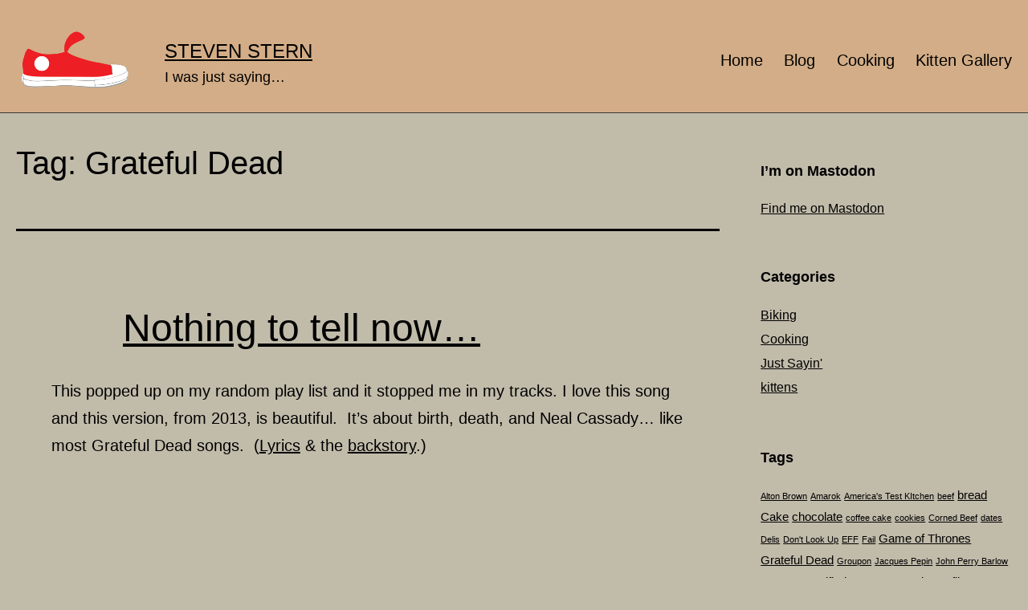

--- FILE ---
content_type: text/html; charset=UTF-8
request_url: https://www.stevenstern.me/tag/grateful-dead/
body_size: 14306
content:
<!doctype html>
<html lang="en-US" >
<head>
<meta charset="UTF-8" />
<meta name="viewport" content="width=device-width, initial-scale=1.0" />
<meta name='robots' content='index, follow, max-image-preview:large, max-snippet:-1, max-video-preview:-1' />
<!-- This site is optimized with the Yoast SEO plugin v26.5 - https://yoast.com/wordpress/plugins/seo/ -->
<title>Grateful Dead Archives - Steven Stern</title>
<link rel="canonical" href="https://www.stevenstern.me/tag/grateful-dead/" />
<meta property="og:locale" content="en_US" />
<meta property="og:type" content="article" />
<meta property="og:title" content="Grateful Dead Archives - Steven Stern" />
<meta property="og:url" content="https://www.stevenstern.me/tag/grateful-dead/" />
<meta property="og:site_name" content="Steven Stern" />
<meta name="twitter:card" content="summary_large_image" />
<meta name="twitter:site" content="@sds52" />
<script type="application/ld+json" class="yoast-schema-graph">{"@context":"https://schema.org","@graph":[{"@type":"CollectionPage","@id":"https://www.stevenstern.me/tag/grateful-dead/","url":"https://www.stevenstern.me/tag/grateful-dead/","name":"Grateful Dead Archives - Steven Stern","isPartOf":{"@id":"https://www.stevenstern.me/#website"},"breadcrumb":{"@id":"https://www.stevenstern.me/tag/grateful-dead/#breadcrumb"},"inLanguage":"en-US"},{"@type":"BreadcrumbList","@id":"https://www.stevenstern.me/tag/grateful-dead/#breadcrumb","itemListElement":[{"@type":"ListItem","position":1,"name":"Home","item":"https://www.stevenstern.me/"},{"@type":"ListItem","position":2,"name":"Grateful Dead"}]},{"@type":"WebSite","@id":"https://www.stevenstern.me/#website","url":"https://www.stevenstern.me/","name":"Steven Stern","description":"I was just saying...","publisher":{"@id":"https://www.stevenstern.me/#/schema/person/90a6a23bec8a24a64477c6539d7cb1ca"},"potentialAction":[{"@type":"SearchAction","target":{"@type":"EntryPoint","urlTemplate":"https://www.stevenstern.me/?s={search_term_string}"},"query-input":{"@type":"PropertyValueSpecification","valueRequired":true,"valueName":"search_term_string"}}],"inLanguage":"en-US"},{"@type":["Person","Organization"],"@id":"https://www.stevenstern.me/#/schema/person/90a6a23bec8a24a64477c6539d7cb1ca","name":"Steven Stern","image":{"@type":"ImageObject","inLanguage":"en-US","@id":"https://www.stevenstern.me/#/schema/person/image/","url":"https://www.stevenstern.me/wp-content/uploads/2023/03/shoe-drupal.png","contentUrl":"https://www.stevenstern.me/wp-content/uploads/2023/03/shoe-drupal.png","width":145,"height":80,"caption":"Steven Stern"},"logo":{"@id":"https://www.stevenstern.me/#/schema/person/image/"},"sameAs":["https://x.com/https://twitter.com/sds52"]}]}</script>
<!-- / Yoast SEO plugin. -->
<link rel='dns-prefetch' href='//stats.wp.com' />
<link rel="alternate" type="application/rss+xml" title="Steven Stern &raquo; Feed" href="https://www.stevenstern.me/feed/" />
<link rel="alternate" type="application/rss+xml" title="Steven Stern &raquo; Comments Feed" href="https://www.stevenstern.me/comments/feed/" />
<link rel="alternate" type="application/rss+xml" title="Steven Stern &raquo; Grateful Dead Tag Feed" href="https://www.stevenstern.me/tag/grateful-dead/feed/" />
<style id='wp-img-auto-sizes-contain-inline-css'>
img:is([sizes=auto i],[sizes^="auto," i]){contain-intrinsic-size:3000px 1500px}
/*# sourceURL=wp-img-auto-sizes-contain-inline-css */
</style>
<style id='wp-block-library-inline-css'>
:root{--wp-block-synced-color:#7a00df;--wp-block-synced-color--rgb:122,0,223;--wp-bound-block-color:var(--wp-block-synced-color);--wp-editor-canvas-background:#ddd;--wp-admin-theme-color:#007cba;--wp-admin-theme-color--rgb:0,124,186;--wp-admin-theme-color-darker-10:#006ba1;--wp-admin-theme-color-darker-10--rgb:0,107,160.5;--wp-admin-theme-color-darker-20:#005a87;--wp-admin-theme-color-darker-20--rgb:0,90,135;--wp-admin-border-width-focus:2px}@media (min-resolution:192dpi){:root{--wp-admin-border-width-focus:1.5px}}.wp-element-button{cursor:pointer}:root .has-very-light-gray-background-color{background-color:#eee}:root .has-very-dark-gray-background-color{background-color:#313131}:root .has-very-light-gray-color{color:#eee}:root .has-very-dark-gray-color{color:#313131}:root .has-vivid-green-cyan-to-vivid-cyan-blue-gradient-background{background:linear-gradient(135deg,#00d084,#0693e3)}:root .has-purple-crush-gradient-background{background:linear-gradient(135deg,#34e2e4,#4721fb 50%,#ab1dfe)}:root .has-hazy-dawn-gradient-background{background:linear-gradient(135deg,#faaca8,#dad0ec)}:root .has-subdued-olive-gradient-background{background:linear-gradient(135deg,#fafae1,#67a671)}:root .has-atomic-cream-gradient-background{background:linear-gradient(135deg,#fdd79a,#004a59)}:root .has-nightshade-gradient-background{background:linear-gradient(135deg,#330968,#31cdcf)}:root .has-midnight-gradient-background{background:linear-gradient(135deg,#020381,#2874fc)}:root{--wp--preset--font-size--normal:16px;--wp--preset--font-size--huge:42px}.has-regular-font-size{font-size:1em}.has-larger-font-size{font-size:2.625em}.has-normal-font-size{font-size:var(--wp--preset--font-size--normal)}.has-huge-font-size{font-size:var(--wp--preset--font-size--huge)}.has-text-align-center{text-align:center}.has-text-align-left{text-align:left}.has-text-align-right{text-align:right}.has-fit-text{white-space:nowrap!important}#end-resizable-editor-section{display:none}.aligncenter{clear:both}.items-justified-left{justify-content:flex-start}.items-justified-center{justify-content:center}.items-justified-right{justify-content:flex-end}.items-justified-space-between{justify-content:space-between}.screen-reader-text{border:0;clip-path:inset(50%);height:1px;margin:-1px;overflow:hidden;padding:0;position:absolute;width:1px;word-wrap:normal!important}.screen-reader-text:focus{background-color:#ddd;clip-path:none;color:#444;display:block;font-size:1em;height:auto;left:5px;line-height:normal;padding:15px 23px 14px;text-decoration:none;top:5px;width:auto;z-index:100000}html :where(.has-border-color){border-style:solid}html :where([style*=border-top-color]){border-top-style:solid}html :where([style*=border-right-color]){border-right-style:solid}html :where([style*=border-bottom-color]){border-bottom-style:solid}html :where([style*=border-left-color]){border-left-style:solid}html :where([style*=border-width]){border-style:solid}html :where([style*=border-top-width]){border-top-style:solid}html :where([style*=border-right-width]){border-right-style:solid}html :where([style*=border-bottom-width]){border-bottom-style:solid}html :where([style*=border-left-width]){border-left-style:solid}html :where(img[class*=wp-image-]){height:auto;max-width:100%}:where(figure){margin:0 0 1em}html :where(.is-position-sticky){--wp-admin--admin-bar--position-offset:var(--wp-admin--admin-bar--height,0px)}@media screen and (max-width:600px){html :where(.is-position-sticky){--wp-admin--admin-bar--position-offset:0px}}
/*# sourceURL=wp-block-library-inline-css */
</style><style id='wp-block-image-inline-css'>
.wp-block-image>a,.wp-block-image>figure>a{display:inline-block}.wp-block-image img{box-sizing:border-box;height:auto;max-width:100%;vertical-align:bottom}@media not (prefers-reduced-motion){.wp-block-image img.hide{visibility:hidden}.wp-block-image img.show{animation:show-content-image .4s}}.wp-block-image[style*=border-radius] img,.wp-block-image[style*=border-radius]>a{border-radius:inherit}.wp-block-image.has-custom-border img{box-sizing:border-box}.wp-block-image.aligncenter{text-align:center}.wp-block-image.alignfull>a,.wp-block-image.alignwide>a{width:100%}.wp-block-image.alignfull img,.wp-block-image.alignwide img{height:auto;width:100%}.wp-block-image .aligncenter,.wp-block-image .alignleft,.wp-block-image .alignright,.wp-block-image.aligncenter,.wp-block-image.alignleft,.wp-block-image.alignright{display:table}.wp-block-image .aligncenter>figcaption,.wp-block-image .alignleft>figcaption,.wp-block-image .alignright>figcaption,.wp-block-image.aligncenter>figcaption,.wp-block-image.alignleft>figcaption,.wp-block-image.alignright>figcaption{caption-side:bottom;display:table-caption}.wp-block-image .alignleft{float:left;margin:.5em 1em .5em 0}.wp-block-image .alignright{float:right;margin:.5em 0 .5em 1em}.wp-block-image .aligncenter{margin-left:auto;margin-right:auto}.wp-block-image :where(figcaption){margin-bottom:1em;margin-top:.5em}.wp-block-image.is-style-circle-mask img{border-radius:9999px}@supports ((-webkit-mask-image:none) or (mask-image:none)) or (-webkit-mask-image:none){.wp-block-image.is-style-circle-mask img{border-radius:0;-webkit-mask-image:url('data:image/svg+xml;utf8,<svg viewBox="0 0 100 100" xmlns="http://www.w3.org/2000/svg"><circle cx="50" cy="50" r="50"/></svg>');mask-image:url('data:image/svg+xml;utf8,<svg viewBox="0 0 100 100" xmlns="http://www.w3.org/2000/svg"><circle cx="50" cy="50" r="50"/></svg>');mask-mode:alpha;-webkit-mask-position:center;mask-position:center;-webkit-mask-repeat:no-repeat;mask-repeat:no-repeat;-webkit-mask-size:contain;mask-size:contain}}:root :where(.wp-block-image.is-style-rounded img,.wp-block-image .is-style-rounded img){border-radius:9999px}.wp-block-image figure{margin:0}.wp-lightbox-container{display:flex;flex-direction:column;position:relative}.wp-lightbox-container img{cursor:zoom-in}.wp-lightbox-container img:hover+button{opacity:1}.wp-lightbox-container button{align-items:center;backdrop-filter:blur(16px) saturate(180%);background-color:#5a5a5a40;border:none;border-radius:4px;cursor:zoom-in;display:flex;height:20px;justify-content:center;opacity:0;padding:0;position:absolute;right:16px;text-align:center;top:16px;width:20px;z-index:100}@media not (prefers-reduced-motion){.wp-lightbox-container button{transition:opacity .2s ease}}.wp-lightbox-container button:focus-visible{outline:3px auto #5a5a5a40;outline:3px auto -webkit-focus-ring-color;outline-offset:3px}.wp-lightbox-container button:hover{cursor:pointer;opacity:1}.wp-lightbox-container button:focus{opacity:1}.wp-lightbox-container button:focus,.wp-lightbox-container button:hover,.wp-lightbox-container button:not(:hover):not(:active):not(.has-background){background-color:#5a5a5a40;border:none}.wp-lightbox-overlay{box-sizing:border-box;cursor:zoom-out;height:100vh;left:0;overflow:hidden;position:fixed;top:0;visibility:hidden;width:100%;z-index:100000}.wp-lightbox-overlay .close-button{align-items:center;cursor:pointer;display:flex;justify-content:center;min-height:40px;min-width:40px;padding:0;position:absolute;right:calc(env(safe-area-inset-right) + 16px);top:calc(env(safe-area-inset-top) + 16px);z-index:5000000}.wp-lightbox-overlay .close-button:focus,.wp-lightbox-overlay .close-button:hover,.wp-lightbox-overlay .close-button:not(:hover):not(:active):not(.has-background){background:none;border:none}.wp-lightbox-overlay .lightbox-image-container{height:var(--wp--lightbox-container-height);left:50%;overflow:hidden;position:absolute;top:50%;transform:translate(-50%,-50%);transform-origin:top left;width:var(--wp--lightbox-container-width);z-index:9999999999}.wp-lightbox-overlay .wp-block-image{align-items:center;box-sizing:border-box;display:flex;height:100%;justify-content:center;margin:0;position:relative;transform-origin:0 0;width:100%;z-index:3000000}.wp-lightbox-overlay .wp-block-image img{height:var(--wp--lightbox-image-height);min-height:var(--wp--lightbox-image-height);min-width:var(--wp--lightbox-image-width);width:var(--wp--lightbox-image-width)}.wp-lightbox-overlay .wp-block-image figcaption{display:none}.wp-lightbox-overlay button{background:none;border:none}.wp-lightbox-overlay .scrim{background-color:#fff;height:100%;opacity:.9;position:absolute;width:100%;z-index:2000000}.wp-lightbox-overlay.active{visibility:visible}@media not (prefers-reduced-motion){.wp-lightbox-overlay.active{animation:turn-on-visibility .25s both}.wp-lightbox-overlay.active img{animation:turn-on-visibility .35s both}.wp-lightbox-overlay.show-closing-animation:not(.active){animation:turn-off-visibility .35s both}.wp-lightbox-overlay.show-closing-animation:not(.active) img{animation:turn-off-visibility .25s both}.wp-lightbox-overlay.zoom.active{animation:none;opacity:1;visibility:visible}.wp-lightbox-overlay.zoom.active .lightbox-image-container{animation:lightbox-zoom-in .4s}.wp-lightbox-overlay.zoom.active .lightbox-image-container img{animation:none}.wp-lightbox-overlay.zoom.active .scrim{animation:turn-on-visibility .4s forwards}.wp-lightbox-overlay.zoom.show-closing-animation:not(.active){animation:none}.wp-lightbox-overlay.zoom.show-closing-animation:not(.active) .lightbox-image-container{animation:lightbox-zoom-out .4s}.wp-lightbox-overlay.zoom.show-closing-animation:not(.active) .lightbox-image-container img{animation:none}.wp-lightbox-overlay.zoom.show-closing-animation:not(.active) .scrim{animation:turn-off-visibility .4s forwards}}@keyframes show-content-image{0%{visibility:hidden}99%{visibility:hidden}to{visibility:visible}}@keyframes turn-on-visibility{0%{opacity:0}to{opacity:1}}@keyframes turn-off-visibility{0%{opacity:1;visibility:visible}99%{opacity:0;visibility:visible}to{opacity:0;visibility:hidden}}@keyframes lightbox-zoom-in{0%{transform:translate(calc((-100vw + var(--wp--lightbox-scrollbar-width))/2 + var(--wp--lightbox-initial-left-position)),calc(-50vh + var(--wp--lightbox-initial-top-position))) scale(var(--wp--lightbox-scale))}to{transform:translate(-50%,-50%) scale(1)}}@keyframes lightbox-zoom-out{0%{transform:translate(-50%,-50%) scale(1);visibility:visible}99%{visibility:visible}to{transform:translate(calc((-100vw + var(--wp--lightbox-scrollbar-width))/2 + var(--wp--lightbox-initial-left-position)),calc(-50vh + var(--wp--lightbox-initial-top-position))) scale(var(--wp--lightbox-scale));visibility:hidden}}
/*# sourceURL=https://www.stevenstern.me/wp-includes/blocks/image/style.min.css */
</style>
<style id='wp-block-image-theme-inline-css'>
:root :where(.wp-block-image figcaption){color:#555;font-size:13px;text-align:center}.is-dark-theme :root :where(.wp-block-image figcaption){color:#ffffffa6}.wp-block-image{margin:0 0 1em}
/*# sourceURL=https://www.stevenstern.me/wp-includes/blocks/image/theme.min.css */
</style>
<style id='wp-block-paragraph-inline-css'>
.is-small-text{font-size:.875em}.is-regular-text{font-size:1em}.is-large-text{font-size:2.25em}.is-larger-text{font-size:3em}.has-drop-cap:not(:focus):first-letter{float:left;font-size:8.4em;font-style:normal;font-weight:100;line-height:.68;margin:.05em .1em 0 0;text-transform:uppercase}body.rtl .has-drop-cap:not(:focus):first-letter{float:none;margin-left:.1em}p.has-drop-cap.has-background{overflow:hidden}:root :where(p.has-background){padding:1.25em 2.375em}:where(p.has-text-color:not(.has-link-color)) a{color:inherit}p.has-text-align-left[style*="writing-mode:vertical-lr"],p.has-text-align-right[style*="writing-mode:vertical-rl"]{rotate:180deg}
/*# sourceURL=https://www.stevenstern.me/wp-includes/blocks/paragraph/style.min.css */
</style>
<style id='global-styles-inline-css'>
:root{--wp--preset--aspect-ratio--square: 1;--wp--preset--aspect-ratio--4-3: 4/3;--wp--preset--aspect-ratio--3-4: 3/4;--wp--preset--aspect-ratio--3-2: 3/2;--wp--preset--aspect-ratio--2-3: 2/3;--wp--preset--aspect-ratio--16-9: 16/9;--wp--preset--aspect-ratio--9-16: 9/16;--wp--preset--color--black: #000000;--wp--preset--color--cyan-bluish-gray: #abb8c3;--wp--preset--color--white: #FFFFFF;--wp--preset--color--pale-pink: #f78da7;--wp--preset--color--vivid-red: #cf2e2e;--wp--preset--color--luminous-vivid-orange: #ff6900;--wp--preset--color--luminous-vivid-amber: #fcb900;--wp--preset--color--light-green-cyan: #7bdcb5;--wp--preset--color--vivid-green-cyan: #00d084;--wp--preset--color--pale-cyan-blue: #8ed1fc;--wp--preset--color--vivid-cyan-blue: #0693e3;--wp--preset--color--vivid-purple: #9b51e0;--wp--preset--color--dark-gray: #28303D;--wp--preset--color--gray: #39414D;--wp--preset--color--green: #D1E4DD;--wp--preset--color--blue: #D1DFE4;--wp--preset--color--purple: #D1D1E4;--wp--preset--color--red: #E4D1D1;--wp--preset--color--orange: #E4DAD1;--wp--preset--color--yellow: #EEEADD;--wp--preset--gradient--vivid-cyan-blue-to-vivid-purple: linear-gradient(135deg,rgb(6,147,227) 0%,rgb(155,81,224) 100%);--wp--preset--gradient--light-green-cyan-to-vivid-green-cyan: linear-gradient(135deg,rgb(122,220,180) 0%,rgb(0,208,130) 100%);--wp--preset--gradient--luminous-vivid-amber-to-luminous-vivid-orange: linear-gradient(135deg,rgb(252,185,0) 0%,rgb(255,105,0) 100%);--wp--preset--gradient--luminous-vivid-orange-to-vivid-red: linear-gradient(135deg,rgb(255,105,0) 0%,rgb(207,46,46) 100%);--wp--preset--gradient--very-light-gray-to-cyan-bluish-gray: linear-gradient(135deg,rgb(238,238,238) 0%,rgb(169,184,195) 100%);--wp--preset--gradient--cool-to-warm-spectrum: linear-gradient(135deg,rgb(74,234,220) 0%,rgb(151,120,209) 20%,rgb(207,42,186) 40%,rgb(238,44,130) 60%,rgb(251,105,98) 80%,rgb(254,248,76) 100%);--wp--preset--gradient--blush-light-purple: linear-gradient(135deg,rgb(255,206,236) 0%,rgb(152,150,240) 100%);--wp--preset--gradient--blush-bordeaux: linear-gradient(135deg,rgb(254,205,165) 0%,rgb(254,45,45) 50%,rgb(107,0,62) 100%);--wp--preset--gradient--luminous-dusk: linear-gradient(135deg,rgb(255,203,112) 0%,rgb(199,81,192) 50%,rgb(65,88,208) 100%);--wp--preset--gradient--pale-ocean: linear-gradient(135deg,rgb(255,245,203) 0%,rgb(182,227,212) 50%,rgb(51,167,181) 100%);--wp--preset--gradient--electric-grass: linear-gradient(135deg,rgb(202,248,128) 0%,rgb(113,206,126) 100%);--wp--preset--gradient--midnight: linear-gradient(135deg,rgb(2,3,129) 0%,rgb(40,116,252) 100%);--wp--preset--gradient--purple-to-yellow: linear-gradient(160deg, #D1D1E4 0%, #EEEADD 100%);--wp--preset--gradient--yellow-to-purple: linear-gradient(160deg, #EEEADD 0%, #D1D1E4 100%);--wp--preset--gradient--green-to-yellow: linear-gradient(160deg, #D1E4DD 0%, #EEEADD 100%);--wp--preset--gradient--yellow-to-green: linear-gradient(160deg, #EEEADD 0%, #D1E4DD 100%);--wp--preset--gradient--red-to-yellow: linear-gradient(160deg, #E4D1D1 0%, #EEEADD 100%);--wp--preset--gradient--yellow-to-red: linear-gradient(160deg, #EEEADD 0%, #E4D1D1 100%);--wp--preset--gradient--purple-to-red: linear-gradient(160deg, #D1D1E4 0%, #E4D1D1 100%);--wp--preset--gradient--red-to-purple: linear-gradient(160deg, #E4D1D1 0%, #D1D1E4 100%);--wp--preset--font-size--small: 18px;--wp--preset--font-size--medium: 20px;--wp--preset--font-size--large: 24px;--wp--preset--font-size--x-large: 42px;--wp--preset--font-size--extra-small: 16px;--wp--preset--font-size--normal: 20px;--wp--preset--font-size--extra-large: 40px;--wp--preset--font-size--huge: 96px;--wp--preset--font-size--gigantic: 144px;--wp--preset--spacing--20: 0.44rem;--wp--preset--spacing--30: 0.67rem;--wp--preset--spacing--40: 1rem;--wp--preset--spacing--50: 1.5rem;--wp--preset--spacing--60: 2.25rem;--wp--preset--spacing--70: 3.38rem;--wp--preset--spacing--80: 5.06rem;--wp--preset--shadow--natural: 6px 6px 9px rgba(0, 0, 0, 0.2);--wp--preset--shadow--deep: 12px 12px 50px rgba(0, 0, 0, 0.4);--wp--preset--shadow--sharp: 6px 6px 0px rgba(0, 0, 0, 0.2);--wp--preset--shadow--outlined: 6px 6px 0px -3px rgb(255, 255, 255), 6px 6px rgb(0, 0, 0);--wp--preset--shadow--crisp: 6px 6px 0px rgb(0, 0, 0);}:where(.is-layout-flex){gap: 0.5em;}:where(.is-layout-grid){gap: 0.5em;}body .is-layout-flex{display: flex;}.is-layout-flex{flex-wrap: wrap;align-items: center;}.is-layout-flex > :is(*, div){margin: 0;}body .is-layout-grid{display: grid;}.is-layout-grid > :is(*, div){margin: 0;}:where(.wp-block-columns.is-layout-flex){gap: 2em;}:where(.wp-block-columns.is-layout-grid){gap: 2em;}:where(.wp-block-post-template.is-layout-flex){gap: 1.25em;}:where(.wp-block-post-template.is-layout-grid){gap: 1.25em;}.has-black-color{color: var(--wp--preset--color--black) !important;}.has-cyan-bluish-gray-color{color: var(--wp--preset--color--cyan-bluish-gray) !important;}.has-white-color{color: var(--wp--preset--color--white) !important;}.has-pale-pink-color{color: var(--wp--preset--color--pale-pink) !important;}.has-vivid-red-color{color: var(--wp--preset--color--vivid-red) !important;}.has-luminous-vivid-orange-color{color: var(--wp--preset--color--luminous-vivid-orange) !important;}.has-luminous-vivid-amber-color{color: var(--wp--preset--color--luminous-vivid-amber) !important;}.has-light-green-cyan-color{color: var(--wp--preset--color--light-green-cyan) !important;}.has-vivid-green-cyan-color{color: var(--wp--preset--color--vivid-green-cyan) !important;}.has-pale-cyan-blue-color{color: var(--wp--preset--color--pale-cyan-blue) !important;}.has-vivid-cyan-blue-color{color: var(--wp--preset--color--vivid-cyan-blue) !important;}.has-vivid-purple-color{color: var(--wp--preset--color--vivid-purple) !important;}.has-black-background-color{background-color: var(--wp--preset--color--black) !important;}.has-cyan-bluish-gray-background-color{background-color: var(--wp--preset--color--cyan-bluish-gray) !important;}.has-white-background-color{background-color: var(--wp--preset--color--white) !important;}.has-pale-pink-background-color{background-color: var(--wp--preset--color--pale-pink) !important;}.has-vivid-red-background-color{background-color: var(--wp--preset--color--vivid-red) !important;}.has-luminous-vivid-orange-background-color{background-color: var(--wp--preset--color--luminous-vivid-orange) !important;}.has-luminous-vivid-amber-background-color{background-color: var(--wp--preset--color--luminous-vivid-amber) !important;}.has-light-green-cyan-background-color{background-color: var(--wp--preset--color--light-green-cyan) !important;}.has-vivid-green-cyan-background-color{background-color: var(--wp--preset--color--vivid-green-cyan) !important;}.has-pale-cyan-blue-background-color{background-color: var(--wp--preset--color--pale-cyan-blue) !important;}.has-vivid-cyan-blue-background-color{background-color: var(--wp--preset--color--vivid-cyan-blue) !important;}.has-vivid-purple-background-color{background-color: var(--wp--preset--color--vivid-purple) !important;}.has-black-border-color{border-color: var(--wp--preset--color--black) !important;}.has-cyan-bluish-gray-border-color{border-color: var(--wp--preset--color--cyan-bluish-gray) !important;}.has-white-border-color{border-color: var(--wp--preset--color--white) !important;}.has-pale-pink-border-color{border-color: var(--wp--preset--color--pale-pink) !important;}.has-vivid-red-border-color{border-color: var(--wp--preset--color--vivid-red) !important;}.has-luminous-vivid-orange-border-color{border-color: var(--wp--preset--color--luminous-vivid-orange) !important;}.has-luminous-vivid-amber-border-color{border-color: var(--wp--preset--color--luminous-vivid-amber) !important;}.has-light-green-cyan-border-color{border-color: var(--wp--preset--color--light-green-cyan) !important;}.has-vivid-green-cyan-border-color{border-color: var(--wp--preset--color--vivid-green-cyan) !important;}.has-pale-cyan-blue-border-color{border-color: var(--wp--preset--color--pale-cyan-blue) !important;}.has-vivid-cyan-blue-border-color{border-color: var(--wp--preset--color--vivid-cyan-blue) !important;}.has-vivid-purple-border-color{border-color: var(--wp--preset--color--vivid-purple) !important;}.has-vivid-cyan-blue-to-vivid-purple-gradient-background{background: var(--wp--preset--gradient--vivid-cyan-blue-to-vivid-purple) !important;}.has-light-green-cyan-to-vivid-green-cyan-gradient-background{background: var(--wp--preset--gradient--light-green-cyan-to-vivid-green-cyan) !important;}.has-luminous-vivid-amber-to-luminous-vivid-orange-gradient-background{background: var(--wp--preset--gradient--luminous-vivid-amber-to-luminous-vivid-orange) !important;}.has-luminous-vivid-orange-to-vivid-red-gradient-background{background: var(--wp--preset--gradient--luminous-vivid-orange-to-vivid-red) !important;}.has-very-light-gray-to-cyan-bluish-gray-gradient-background{background: var(--wp--preset--gradient--very-light-gray-to-cyan-bluish-gray) !important;}.has-cool-to-warm-spectrum-gradient-background{background: var(--wp--preset--gradient--cool-to-warm-spectrum) !important;}.has-blush-light-purple-gradient-background{background: var(--wp--preset--gradient--blush-light-purple) !important;}.has-blush-bordeaux-gradient-background{background: var(--wp--preset--gradient--blush-bordeaux) !important;}.has-luminous-dusk-gradient-background{background: var(--wp--preset--gradient--luminous-dusk) !important;}.has-pale-ocean-gradient-background{background: var(--wp--preset--gradient--pale-ocean) !important;}.has-electric-grass-gradient-background{background: var(--wp--preset--gradient--electric-grass) !important;}.has-midnight-gradient-background{background: var(--wp--preset--gradient--midnight) !important;}.has-small-font-size{font-size: var(--wp--preset--font-size--small) !important;}.has-medium-font-size{font-size: var(--wp--preset--font-size--medium) !important;}.has-large-font-size{font-size: var(--wp--preset--font-size--large) !important;}.has-x-large-font-size{font-size: var(--wp--preset--font-size--x-large) !important;}
/*# sourceURL=global-styles-inline-css */
</style>
<style id='classic-theme-styles-inline-css'>
/*! This file is auto-generated */
.wp-block-button__link{color:#fff;background-color:#32373c;border-radius:9999px;box-shadow:none;text-decoration:none;padding:calc(.667em + 2px) calc(1.333em + 2px);font-size:1.125em}.wp-block-file__button{background:#32373c;color:#fff;text-decoration:none}
/*# sourceURL=/wp-includes/css/classic-themes.min.css */
</style>
<link rel='stylesheet' id='twenty-twenty-one-custom-color-overrides-css' href='https://www.stevenstern.me/wp-content/themes/twentytwentyone/assets/css/custom-color-overrides.css?ver=1.4' media='all' />
<style id='twenty-twenty-one-custom-color-overrides-inline-css'>
:root .editor-styles-wrapper{--global--color-background: #c1bbaa;--global--color-primary: #000;--global--color-secondary: #000;--button--color-background: #000;--button--color-text-hover: #000;}
/*# sourceURL=twenty-twenty-one-custom-color-overrides-inline-css */
</style>
<link rel='stylesheet' id='twenty-twenty-one-style-css' href='https://www.stevenstern.me/wp-content/themes/twentytwentyone/style.css?ver=1.4' media='all' />
<style id='twenty-twenty-one-style-inline-css'>
:root{--global--color-background: #c1bbaa;--global--color-primary: #000;--global--color-secondary: #000;--button--color-background: #000;--button--color-text-hover: #000;}
/*# sourceURL=twenty-twenty-one-style-inline-css */
</style>
<link rel='stylesheet' id='twenty-twenty-one-print-style-css' href='https://www.stevenstern.me/wp-content/themes/twentytwentyone/assets/css/print.css?ver=1.4' media='print' />
<link rel='stylesheet' id='child-style-css' href='https://www.stevenstern.me/wp-content/themes/2021-child/style.css?ver=6.9' media='all' />
<link rel='stylesheet' id='twentytwentyone-jetpack-css' href='https://www.stevenstern.me/wp-content/plugins/jetpack/modules/theme-tools/compat/twentytwentyone.css?ver=15.2' media='all' />
<script id="twenty-twenty-one-ie11-polyfills-js-after">
( Element.prototype.matches && Element.prototype.closest && window.NodeList && NodeList.prototype.forEach ) || document.write( '<script src="https://www.stevenstern.me/wp-content/themes/twentytwentyone/assets/js/polyfills.js?ver=1.4"></scr' + 'ipt>' );
//# sourceURL=twenty-twenty-one-ie11-polyfills-js-after
</script>
<script src="https://www.stevenstern.me/wp-content/themes/twentytwentyone/assets/js/primary-navigation.js?ver=1.4" id="twenty-twenty-one-primary-navigation-script-js" defer data-wp-strategy="defer"></script>
<link rel="https://api.w.org/" href="https://www.stevenstern.me/wp-json/" /><link rel="alternate" title="JSON" type="application/json" href="https://www.stevenstern.me/wp-json/wp/v2/tags/8" /><link rel="EditURI" type="application/rsd+xml" title="RSD" href="https://www.stevenstern.me/xmlrpc.php?rsd" />
<meta name="generator" content="WordPress 6.9" />
<style>img#wpstats{display:none}</style>
<meta property="fediverse:creator" name="fediverse:creator" content="stevenstern.me@www.stevenstern.me" />
<style type="text/css">
.wp-custom-logo .site-header { 
background: #d3ad87; 
border-bottom: 1px solid #3a3a3a;} </style><style id="custom-background-css">
body.custom-background { background-color: #c1bbaa; }
</style>
<link rel="icon" href="https://www.stevenstern.me/wp-content/uploads/2015/07/cropped-black_cat_black_and_white-1-32x32.png" sizes="32x32" />
<link rel="icon" href="https://www.stevenstern.me/wp-content/uploads/2015/07/cropped-black_cat_black_and_white-1-192x192.png" sizes="192x192" />
<link rel="apple-touch-icon" href="https://www.stevenstern.me/wp-content/uploads/2015/07/cropped-black_cat_black_and_white-1-180x180.png" />
<meta name="msapplication-TileImage" content="https://www.stevenstern.me/wp-content/uploads/2015/07/cropped-black_cat_black_and_white-1-270x270.png" />
<link rel='stylesheet' id='jetpack-swiper-library-css' href='https://www.stevenstern.me/wp-content/plugins/jetpack/_inc/blocks/swiper.css?ver=15.2' media='all' />
<link rel='stylesheet' id='jetpack-carousel-css' href='https://www.stevenstern.me/wp-content/plugins/jetpack/modules/carousel/jetpack-carousel.css?ver=15.2' media='all' />
</head>
<body class="archive tag tag-grateful-dead tag-8 custom-background wp-custom-logo wp-embed-responsive wp-theme-twentytwentyone wp-child-theme-2021-child is-light-theme no-js hfeed has-main-navigation">
<div id="page" class="site">
<a class="skip-link screen-reader-text" href="#content">
Skip to content	</a>
<header id="masthead" class="site-header has-logo has-title-and-tagline has-menu">
<div class="site-logo"><a href="https://www.stevenstern.me/" class="custom-logo-link" rel="home"><img width="145" height="80" src="https://www.stevenstern.me/wp-content/uploads/2023/03/shoe-drupal.png" class="custom-logo" alt="Steven Stern" decoding="async" data-attachment-id="992" data-permalink="https://www.stevenstern.me/home/shoe-drupal-2/" data-orig-file="https://www.stevenstern.me/wp-content/uploads/2023/03/shoe-drupal.png" data-orig-size="145,80" data-comments-opened="1" data-image-meta="{&quot;aperture&quot;:&quot;0&quot;,&quot;credit&quot;:&quot;&quot;,&quot;camera&quot;:&quot;&quot;,&quot;caption&quot;:&quot;&quot;,&quot;created_timestamp&quot;:&quot;0&quot;,&quot;copyright&quot;:&quot;&quot;,&quot;focal_length&quot;:&quot;0&quot;,&quot;iso&quot;:&quot;0&quot;,&quot;shutter_speed&quot;:&quot;0&quot;,&quot;title&quot;:&quot;&quot;,&quot;orientation&quot;:&quot;0&quot;}" data-image-title="shoe-drupal" data-image-description="&lt;p&gt;Red shoe logo&lt;/p&gt;
" data-image-caption="" data-medium-file="https://www.stevenstern.me/wp-content/uploads/2023/03/shoe-drupal.png" data-large-file="https://www.stevenstern.me/wp-content/uploads/2023/03/shoe-drupal.png" /></a></div>
<div class="site-branding">
<p class="site-title"><a href="https://www.stevenstern.me/" rel="home">Steven Stern</a></p>
<p class="site-description">
I was just saying&#8230;		</p>
</div><!-- .site-branding -->
<nav id="site-navigation" class="primary-navigation" aria-label="Primary menu">
<div class="menu-button-container">
<button id="primary-mobile-menu" class="button" aria-controls="primary-menu-list" aria-expanded="false">
<span class="dropdown-icon open">Menu					<svg class="svg-icon" width="24" height="24" aria-hidden="true" role="img" focusable="false" viewBox="0 0 24 24" fill="none" xmlns="http://www.w3.org/2000/svg"><path fill-rule="evenodd" clip-rule="evenodd" d="M4.5 6H19.5V7.5H4.5V6ZM4.5 12H19.5V13.5H4.5V12ZM19.5 18H4.5V19.5H19.5V18Z" fill="currentColor"/></svg>				</span>
<span class="dropdown-icon close">Close					<svg class="svg-icon" width="24" height="24" aria-hidden="true" role="img" focusable="false" viewBox="0 0 24 24" fill="none" xmlns="http://www.w3.org/2000/svg"><path fill-rule="evenodd" clip-rule="evenodd" d="M12 10.9394L5.53033 4.46973L4.46967 5.53039L10.9393 12.0001L4.46967 18.4697L5.53033 19.5304L12 13.0607L18.4697 19.5304L19.5303 18.4697L13.0607 12.0001L19.5303 5.53039L18.4697 4.46973L12 10.9394Z" fill="currentColor"/></svg>				</span>
</button><!-- #primary-mobile-menu -->
</div><!-- .menu-button-container -->
<div class="primary-menu-container"><ul id="primary-menu-list" class="menu-wrapper"><li id="menu-item-8" class="menu-item menu-item-type-custom menu-item-object-custom menu-item-home menu-item-8"><a href="https://www.stevenstern.me/">Home</a></li>
<li id="menu-item-983" class="menu-item menu-item-type-post_type menu-item-object-page current_page_parent menu-item-983"><a href="https://www.stevenstern.me/blog/">Blog</a></li>
<li id="menu-item-689" class="menu-item menu-item-type-taxonomy menu-item-object-category menu-item-689"><a href="https://www.stevenstern.me/category/cooking/">Cooking</a></li>
<li id="menu-item-345" class="menu-item menu-item-type-post_type menu-item-object-page menu-item-345"><a href="https://www.stevenstern.me/kitten-gallery/">Kitten Gallery</a></li>
</ul></div>	</nav><!-- #site-navigation -->
</header><!-- #masthead -->
<div id="content" class="site-content">
<div id="primary" class="content-area">
<main id="main" class="site-main">
<header class="page-header alignwide">
<h1 class="page-title">Tag: <span>Grateful Dead</span></h1>			</header><!-- .page-header -->
<article id="post-267" class="post-267 post type-post status-publish format-standard hentry category-stuff tag-bob-weir tag-grateful-dead tag-john-perry-barlow entry">
<header class="entry-header">
<h2 class="entry-title default-max-width"><a href="https://www.stevenstern.me/2016/04/nothing-tell-now/">Nothing to tell now&#8230;</a></h2></header><!-- .entry-header -->
<div class="entry-content">
<p>This popped up on my random play list and it stopped me&nbsp;in my tracks. I love this song and this version, from 2013, is beautiful. &nbsp;It&#8217;s about birth, death, and Neal Cassady&#8230; like most Grateful Dead songs. &nbsp;(<a href="https://play.google.com/music/preview/Tuewhh7yw4dhu3bmfurt5ihkkye?lyrics=1" target="_blank" rel="noopener noreferrer">Lyrics</a>&nbsp;&amp; the <a href="http://www.litkicks.com/BarlowOnNeal" target="_blank" rel="noopener noreferrer">backstory</a>.)</p>
<p><iframe title="Cassidy - Bob Weir, Jonathan Wilson, Jason Crosby - 2/20/13 - TRI Studios" width="750" height="422" src="https://www.youtube.com/embed/uVYW-IleB20?feature=oembed" frameborder="0" allow="accelerometer; autoplay; clipboard-write; encrypted-media; gyroscope; picture-in-picture; web-share" allowfullscreen></iframe></p>
</div><!-- .entry-content -->
<footer class="entry-footer default-max-width">
<span class="posted-on">Published <time class="entry-date published updated" datetime="2016-04-08T17:55:30-05:00">April 8, 2016</time></span><div class="post-taxonomies"><span class="cat-links">Categorized as <a href="https://www.stevenstern.me/category/stuff/" rel="category tag">Just Sayin'</a> </span><span class="tags-links">Tagged <a href="https://www.stevenstern.me/tag/bob-weir/" rel="tag">Bob Weir</a>, <a href="https://www.stevenstern.me/tag/grateful-dead/" rel="tag">Grateful Dead</a>, <a href="https://www.stevenstern.me/tag/john-perry-barlow/" rel="tag">John Perry Barlow</a></span></div>	</footer><!-- .entry-footer -->
</article><!-- #post-${ID} -->
<article id="post-186" class="post-186 post type-post status-publish format-standard hentry category-stuff tag-dead50 tag-grateful-dead entry">
<header class="entry-header">
<h2 class="entry-title default-max-width"><a href="https://www.stevenstern.me/2015/06/deal-drumming-with-the-dead/">Deal: Drumming with the Dead</a></h2></header><!-- .entry-header -->
<div class="entry-content">
<div class="wp-block-image size-full wp-image-187">
<figure class="alignright"><img fetchpriority="high" decoding="async" width="300" height="200" data-attachment-id="187" data-permalink="https://www.stevenstern.me/2015/06/deal-drumming-with-the-dead/bill-playing-drums_photo-credit-jack-gardner-300x200/" data-orig-file="https://www.stevenstern.me/wp-content/uploads/2015/06/Bill-playing-drums_photo-credit-Jack-Gardner-300x200.jpg" data-orig-size="300,200" data-comments-opened="1" data-image-meta="{&quot;aperture&quot;:&quot;0&quot;,&quot;credit&quot;:&quot;&quot;,&quot;camera&quot;:&quot;&quot;,&quot;caption&quot;:&quot;&quot;,&quot;created_timestamp&quot;:&quot;0&quot;,&quot;copyright&quot;:&quot;&quot;,&quot;focal_length&quot;:&quot;0&quot;,&quot;iso&quot;:&quot;0&quot;,&quot;shutter_speed&quot;:&quot;0&quot;,&quot;title&quot;:&quot;&quot;,&quot;orientation&quot;:&quot;0&quot;}" data-image-title="Bill-playing-drums_photo-credit-Jack-Gardner-300&amp;#215;200" data-image-description="" data-image-caption="&lt;p&gt;Photo: Jack-Gardner on http://billkreutzmann.com/&lt;/p&gt;
" data-medium-file="https://www.stevenstern.me/wp-content/uploads/2015/06/Bill-playing-drums_photo-credit-Jack-Gardner-300x200-300x200.jpg" data-large-file="https://www.stevenstern.me/wp-content/uploads/2015/06/Bill-playing-drums_photo-credit-Jack-Gardner-300x200.jpg" src="https://i0.wp.com/www.stevenstern.me/wp-content/uploads/2015/06/Bill-playing-drums_photo-credit-Jack-Gardner-300x200.jpg?fit=300%2C200&amp;ssl=1" alt="Photo: Jack-Gardner on http://billkreutzmann.com/" class="wp-image-187"/><figcaption>Photo: Jack-Gardner / billkreutzmann.com</figcaption></figure>
</div>
<p>I just read <a href="http://billkreutzmann.com/" target="_blank" rel="noopener">Bill Kreutzmann&#8217;s</a> book, &#8220;<a href="http://www.amazon.com/Deal-Decades-Drumming-Dreams-Grateful/dp/1250033799" target="_blank" rel="noopener">Deal</a>&#8220;. It was like sitting with a really stoned dude for several hours while he tells you stories that are sort of in order but sometimes not and of course you&#8217;re stoned too so you don&#8217;t worry too much about it making a lot of sense, but you can see and feel that he has some pretty strong feelings. And he has a lot of love/hate going on, and he really, really misses Jerry.</p>
<p>It&#8217;s good you&#8217;re back into the music, and I completely understand, Billy, why you didn&#8217;t want to have anything to do with Furthur, even though it brought a lot of happiness to the &#8216;heads.</p>
<p>Listen to a bit of <a href="https://archive.org/details/billykids2015-04-20.ck1h.kindrec">Billy and The Kids</a>. He&#8217;s doing alright now.</p>
<p><iframe loading="lazy" src="https://archive.org/embed/billykids2015-04-20.ck1h.kindrec" width="500" height="140" frameborder="0" allowfullscreen="allowfullscreen"></iframe></p>
</div><!-- .entry-content -->
<footer class="entry-footer default-max-width">
<span class="posted-on">Published <time class="entry-date published updated" datetime="2015-06-10T17:49:52-05:00">June 10, 2015</time></span><div class="post-taxonomies"><span class="cat-links">Categorized as <a href="https://www.stevenstern.me/category/stuff/" rel="category tag">Just Sayin'</a> </span><span class="tags-links">Tagged <a href="https://www.stevenstern.me/tag/dead50/" rel="tag">#Dead50</a>, <a href="https://www.stevenstern.me/tag/grateful-dead/" rel="tag">Grateful Dead</a></span></div>	</footer><!-- .entry-footer -->
</article><!-- #post-${ID} -->
			</main><!-- #main -->
</div><!-- #primary -->
</div><!-- #content -->
<aside class="widget-area">
<section id="custom_html-4" class="widget_text widget widget_custom_html"><h2 class="widget-title">I&#8217;m on Mastodon</h2><div class="textwidget custom-html-widget"><a rel="me" href="https://fosstodon.org/@sterndata">Find me on Mastodon</a></div></section><section id="categories-2" class="widget widget_categories"><h2 class="widget-title">Categories</h2><nav aria-label="Categories">
<ul>
<li class="cat-item cat-item-107"><a href="https://www.stevenstern.me/category/biking/">Biking</a>
</li>
<li class="cat-item cat-item-86"><a href="https://www.stevenstern.me/category/cooking/">Cooking</a>
</li>
<li class="cat-item cat-item-1"><a href="https://www.stevenstern.me/category/stuff/">Just Sayin&#039;</a>
</li>
<li class="cat-item cat-item-83"><a href="https://www.stevenstern.me/category/kittens/">kittens</a>
</li>
</ul>
</nav></section><section id="tag_cloud-2" class="widget widget_tag_cloud"><h2 class="widget-title">Tags</h2><nav aria-label="Tags"><div class="tagcloud"><a href="https://www.stevenstern.me/tag/alton-brown/" class="tag-cloud-link tag-link-98 tag-link-position-1" style="font-size: 8pt;" aria-label="Alton Brown (1 item)">Alton Brown</a>
<a href="https://www.stevenstern.me/tag/amarok/" class="tag-cloud-link tag-link-67 tag-link-position-2" style="font-size: 8pt;" aria-label="Amarok (1 item)">Amarok</a>
<a href="https://www.stevenstern.me/tag/americas-test-kitchen/" class="tag-cloud-link tag-link-105 tag-link-position-3" style="font-size: 8pt;" aria-label="America&#039;s Test KItchen (1 item)">America&#039;s Test KItchen</a>
<a href="https://www.stevenstern.me/tag/beef/" class="tag-cloud-link tag-link-103 tag-link-position-4" style="font-size: 8pt;" aria-label="beef (1 item)">beef</a>
<a href="https://www.stevenstern.me/tag/bread/" class="tag-cloud-link tag-link-90 tag-link-position-5" style="font-size: 11.230769230769pt;" aria-label="bread (2 items)">bread</a>
<a href="https://www.stevenstern.me/tag/cake/" class="tag-cloud-link tag-link-94 tag-link-position-6" style="font-size: 11.230769230769pt;" aria-label="Cake (2 items)">Cake</a>
<a href="https://www.stevenstern.me/tag/chocolate/" class="tag-cloud-link tag-link-95 tag-link-position-7" style="font-size: 11.230769230769pt;" aria-label="chocolate (2 items)">chocolate</a>
<a href="https://www.stevenstern.me/tag/coffee-cake/" class="tag-cloud-link tag-link-96 tag-link-position-8" style="font-size: 8pt;" aria-label="coffee cake (1 item)">coffee cake</a>
<a href="https://www.stevenstern.me/tag/cookies/" class="tag-cloud-link tag-link-99 tag-link-position-9" style="font-size: 8pt;" aria-label="cookies (1 item)">cookies</a>
<a href="https://www.stevenstern.me/tag/corned-beef/" class="tag-cloud-link tag-link-74 tag-link-position-10" style="font-size: 8pt;" aria-label="Corned Beef (1 item)">Corned Beef</a>
<a href="https://www.stevenstern.me/tag/dates/" class="tag-cloud-link tag-link-100 tag-link-position-11" style="font-size: 8pt;" aria-label="dates (1 item)">dates</a>
<a href="https://www.stevenstern.me/tag/delis/" class="tag-cloud-link tag-link-75 tag-link-position-12" style="font-size: 8pt;" aria-label="Delis (1 item)">Delis</a>
<a href="https://www.stevenstern.me/tag/dont-look-up/" class="tag-cloud-link tag-link-80 tag-link-position-13" style="font-size: 8pt;" aria-label="Don&#039;t Look Up (1 item)">Don&#039;t Look Up</a>
<a href="https://www.stevenstern.me/tag/eff/" class="tag-cloud-link tag-link-65 tag-link-position-14" style="font-size: 8pt;" aria-label="EFF (1 item)">EFF</a>
<a href="https://www.stevenstern.me/tag/fail/" class="tag-cloud-link tag-link-72 tag-link-position-15" style="font-size: 8pt;" aria-label="Fail (1 item)">Fail</a>
<a href="https://www.stevenstern.me/tag/game-of-thrones/" class="tag-cloud-link tag-link-32 tag-link-position-16" style="font-size: 11.230769230769pt;" aria-label="Game of Thrones (2 items)">Game of Thrones</a>
<a href="https://www.stevenstern.me/tag/grateful-dead/" class="tag-cloud-link tag-link-8 tag-link-position-17" style="font-size: 11.230769230769pt;" aria-label="Grateful Dead (2 items)">Grateful Dead</a>
<a href="https://www.stevenstern.me/tag/groupon/" class="tag-cloud-link tag-link-70 tag-link-position-18" style="font-size: 8pt;" aria-label="Groupon (1 item)">Groupon</a>
<a href="https://www.stevenstern.me/tag/jacques-pepin/" class="tag-cloud-link tag-link-92 tag-link-position-19" style="font-size: 8pt;" aria-label="Jacques Pepin (1 item)">Jacques Pepin</a>
<a href="https://www.stevenstern.me/tag/john-perry-barlow/" class="tag-cloud-link tag-link-81 tag-link-position-20" style="font-size: 8pt;" aria-label="John Perry Barlow (1 item)">John Perry Barlow</a>
<a href="https://www.stevenstern.me/tag/julia-child/" class="tag-cloud-link tag-link-91 tag-link-position-21" style="font-size: 8pt;" aria-label="Julia Child (1 item)">Julia Child</a>
<a href="https://www.stevenstern.me/tag/justified/" class="tag-cloud-link tag-link-19 tag-link-position-22" style="font-size: 11.230769230769pt;" aria-label="Justified (2 items)">Justified</a>
<a href="https://www.stevenstern.me/tag/linux/" class="tag-cloud-link tag-link-69 tag-link-position-23" style="font-size: 8pt;" aria-label="Linux (1 item)">Linux</a>
<a href="https://www.stevenstern.me/tag/logic/" class="tag-cloud-link tag-link-77 tag-link-position-24" style="font-size: 8pt;" aria-label="Logic (1 item)">Logic</a>
<a href="https://www.stevenstern.me/tag/music/" class="tag-cloud-link tag-link-16 tag-link-position-25" style="font-size: 11.230769230769pt;" aria-label="Music (2 items)">Music</a>
<a href="https://www.stevenstern.me/tag/netflix/" class="tag-cloud-link tag-link-45 tag-link-position-26" style="font-size: 11.230769230769pt;" aria-label="Netflix (2 items)">Netflix</a>
<a href="https://www.stevenstern.me/tag/news/" class="tag-cloud-link tag-link-2 tag-link-position-27" style="font-size: 11.230769230769pt;" aria-label="news (2 items)">news</a>
<a href="https://www.stevenstern.me/tag/new-york/" class="tag-cloud-link tag-link-76 tag-link-position-28" style="font-size: 8pt;" aria-label="New York (1 item)">New York</a>
<a href="https://www.stevenstern.me/tag/oatmeal/" class="tag-cloud-link tag-link-101 tag-link-position-29" style="font-size: 8pt;" aria-label="oatmeal (1 item)">oatmeal</a>
<a href="https://www.stevenstern.me/tag/pasta/" class="tag-cloud-link tag-link-89 tag-link-position-30" style="font-size: 8pt;" aria-label="Pasta (1 item)">Pasta</a>
<a href="https://www.stevenstern.me/tag/pastrami/" class="tag-cloud-link tag-link-73 tag-link-position-31" style="font-size: 8pt;" aria-label="Pastrami (1 item)">Pastrami</a>
<a href="https://www.stevenstern.me/tag/personalization/" class="tag-cloud-link tag-link-71 tag-link-position-32" style="font-size: 8pt;" aria-label="Personalization (1 item)">Personalization</a>
<a href="https://www.stevenstern.me/tag/pizza/" class="tag-cloud-link tag-link-106 tag-link-position-33" style="font-size: 8pt;" aria-label="Pizza (1 item)">Pizza</a>
<a href="https://www.stevenstern.me/tag/privacy/" class="tag-cloud-link tag-link-62 tag-link-position-34" style="font-size: 8pt;" aria-label="privacy (1 item)">privacy</a>
<a href="https://www.stevenstern.me/tag/rhythmbox/" class="tag-cloud-link tag-link-68 tag-link-position-35" style="font-size: 8pt;" aria-label="RhythmBox (1 item)">RhythmBox</a>
<a href="https://www.stevenstern.me/tag/sam-the-cooking-guy/" class="tag-cloud-link tag-link-85 tag-link-position-36" style="font-size: 13.384615384615pt;" aria-label="Sam The Cooking Guy (3 items)">Sam The Cooking Guy</a>
<a href="https://www.stevenstern.me/tag/scones/" class="tag-cloud-link tag-link-97 tag-link-position-37" style="font-size: 8pt;" aria-label="scones (1 item)">scones</a>
<a href="https://www.stevenstern.me/tag/security/" class="tag-cloud-link tag-link-12 tag-link-position-38" style="font-size: 11.230769230769pt;" aria-label="Security (2 items)">Security</a>
<a href="https://www.stevenstern.me/tag/steak/" class="tag-cloud-link tag-link-102 tag-link-position-39" style="font-size: 8pt;" aria-label="steak (1 item)">steak</a>
<a href="https://www.stevenstern.me/tag/sting/" class="tag-cloud-link tag-link-64 tag-link-position-40" style="font-size: 8pt;" aria-label="Sting (1 item)">Sting</a>
<a href="https://www.stevenstern.me/tag/stupid-things/" class="tag-cloud-link tag-link-13 tag-link-position-41" style="font-size: 15.179487179487pt;" aria-label="Stupid Things (4 items)">Stupid Things</a>
<a href="https://www.stevenstern.me/tag/the-earl-of-grantham/" class="tag-cloud-link tag-link-78 tag-link-position-42" style="font-size: 8pt;" aria-label="The Earl of Grantham (1 item)">The Earl of Grantham</a>
<a href="https://www.stevenstern.me/tag/the-police/" class="tag-cloud-link tag-link-63 tag-link-position-43" style="font-size: 8pt;" aria-label="The Police (1 item)">The Police</a>
<a href="https://www.stevenstern.me/tag/tv/" class="tag-cloud-link tag-link-14 tag-link-position-44" style="font-size: 22pt;" aria-label="TV (11 items)">TV</a>
<a href="https://www.stevenstern.me/tag/walking-around/" class="tag-cloud-link tag-link-79 tag-link-position-45" style="font-size: 8pt;" aria-label="Walking Around (1 item)">Walking Around</a></div>
</nav></section><section id="archives-2" class="widget widget_archive"><h2 class="widget-title">Archives</h2>		<label class="screen-reader-text" for="archives-dropdown-2">Archives</label>
<select id="archives-dropdown-2" name="archive-dropdown">
<option value="">Select Month</option>
<option value='https://www.stevenstern.me/2024/05/'> May 2024 </option>
<option value='https://www.stevenstern.me/2023/06/'> June 2023 </option>
<option value='https://www.stevenstern.me/2022/12/'> December 2022 </option>
<option value='https://www.stevenstern.me/2022/11/'> November 2022 </option>
<option value='https://www.stevenstern.me/2022/09/'> September 2022 </option>
<option value='https://www.stevenstern.me/2022/01/'> January 2022 </option>
<option value='https://www.stevenstern.me/2021/12/'> December 2021 </option>
<option value='https://www.stevenstern.me/2021/08/'> August 2021 </option>
<option value='https://www.stevenstern.me/2021/04/'> April 2021 </option>
<option value='https://www.stevenstern.me/2021/02/'> February 2021 </option>
<option value='https://www.stevenstern.me/2021/01/'> January 2021 </option>
<option value='https://www.stevenstern.me/2020/12/'> December 2020 </option>
<option value='https://www.stevenstern.me/2018/02/'> February 2018 </option>
<option value='https://www.stevenstern.me/2017/07/'> July 2017 </option>
<option value='https://www.stevenstern.me/2017/04/'> April 2017 </option>
<option value='https://www.stevenstern.me/2017/03/'> March 2017 </option>
<option value='https://www.stevenstern.me/2016/11/'> November 2016 </option>
<option value='https://www.stevenstern.me/2016/10/'> October 2016 </option>
<option value='https://www.stevenstern.me/2016/09/'> September 2016 </option>
<option value='https://www.stevenstern.me/2016/05/'> May 2016 </option>
<option value='https://www.stevenstern.me/2016/04/'> April 2016 </option>
<option value='https://www.stevenstern.me/2016/01/'> January 2016 </option>
<option value='https://www.stevenstern.me/2015/12/'> December 2015 </option>
<option value='https://www.stevenstern.me/2015/08/'> August 2015 </option>
<option value='https://www.stevenstern.me/2015/06/'> June 2015 </option>
<option value='https://www.stevenstern.me/2015/04/'> April 2015 </option>
<option value='https://www.stevenstern.me/2015/03/'> March 2015 </option>
<option value='https://www.stevenstern.me/2015/02/'> February 2015 </option>
<option value='https://www.stevenstern.me/2015/01/'> January 2015 </option>
<option value='https://www.stevenstern.me/2014/12/'> December 2014 </option>
</select>
<script>
( ( dropdownId ) => {
const dropdown = document.getElementById( dropdownId );
function onSelectChange() {
setTimeout( () => {
if ( 'escape' === dropdown.dataset.lastkey ) {
return;
}
if ( dropdown.value ) {
document.location.href = dropdown.value;
}
}, 250 );
}
function onKeyUp( event ) {
if ( 'Escape' === event.key ) {
dropdown.dataset.lastkey = 'escape';
} else {
delete dropdown.dataset.lastkey;
}
}
function onClick() {
delete dropdown.dataset.lastkey;
}
dropdown.addEventListener( 'keyup', onKeyUp );
dropdown.addEventListener( 'click', onClick );
dropdown.addEventListener( 'change', onSelectChange );
})( "archives-dropdown-2" );
//# sourceURL=WP_Widget_Archives%3A%3Awidget
</script>
</section><section id="search-3" class="widget widget_search"><form role="search"  method="get" class="search-form" action="https://www.stevenstern.me/">
<label for="search-form-1">Search&hellip;</label>
<input type="search" id="search-form-1" class="search-field" value="" name="s" />
<input type="submit" class="search-submit" value="Search" />
</form>
</section><section id="custom_html-5" class="widget_text widget widget_custom_html"><h2 class="widget-title">Disclaimers</h2><div class="textwidget custom-html-widget"><em>The views expressed on this website/weblog are mine alone and are not intended in any way to reflect the views of my employer(s), clients, cats or anyone else.</em>
<em>Trademarks: All trademarks, icons, logos and registered trademarks are the property of their respective owners.</em></div></section>	</aside><!-- .widget-area -->
<footer id="colophon" class="site-footer" role="contentinfo">
<div class="site-info">
<div class="powered-by">
Proudly powered by <a href="https://wordpress.org/">WordPress</a>.			</div><!-- .powered-by -->
<div class="footer-copyright">
&copy;2025 Steven D. Stern			</div><!-- .footer-copyright -->
<nav aria-label="Secondary menu" class="footer-navigation">
<ul class="footer-navigation-wrapper">
<li id="menu-item-857" class="menu-item menu-item-type-custom menu-item-object-custom menu-item-home menu-item-857"><a href="https://www.stevenstern.me/"><span>Home</span></a></li>
<li id="menu-item-982" class="menu-item menu-item-type-post_type menu-item-object-page current_page_parent menu-item-982"><a href="https://www.stevenstern.me/blog/"><span>Blog</span></a></li>
<li id="menu-item-858" class="menu-item menu-item-type-post_type menu-item-object-page menu-item-privacy-policy menu-item-858"><a rel="privacy-policy" href="https://www.stevenstern.me/privacy-policy/"><span>Privacy Policy</span></a></li>
</ul><!-- .footer-navigation-wrapper -->
</nav><!-- .footer-navigation -->
</div><!-- .site-info -->
</footer><!-- #colophon -->
</div><!-- #page -->
<script type="speculationrules">
{"prefetch":[{"source":"document","where":{"and":[{"href_matches":"/*"},{"not":{"href_matches":["/wp-*.php","/wp-admin/*","/wp-content/uploads/*","/wp-content/*","/wp-content/plugins/*","/wp-content/themes/2021-child/*","/wp-content/themes/twentytwentyone/*","/*\\?(.+)"]}},{"not":{"selector_matches":"a[rel~=\"nofollow\"]"}},{"not":{"selector_matches":".no-prefetch, .no-prefetch a"}}]},"eagerness":"conservative"}]}
</script>
<script>document.body.classList.remove("no-js");</script>	<script>
if ( -1 !== navigator.userAgent.indexOf( 'MSIE' ) || -1 !== navigator.appVersion.indexOf( 'Trident/' ) ) {
document.body.classList.add( 'is-IE' );
}
</script>
<div id="jp-carousel-loading-overlay">
<div id="jp-carousel-loading-wrapper">
<span id="jp-carousel-library-loading">&nbsp;</span>
</div>
</div>
<div class="jp-carousel-overlay" style="display: none;">
<div class="jp-carousel-container">
<!-- The Carousel Swiper -->
<div
class="jp-carousel-wrap swiper jp-carousel-swiper-container jp-carousel-transitions"
itemscope
itemtype="https://schema.org/ImageGallery">
<div class="jp-carousel swiper-wrapper"></div>
<div class="jp-swiper-button-prev swiper-button-prev">
<svg width="25" height="24" viewBox="0 0 25 24" fill="none" xmlns="http://www.w3.org/2000/svg">
<mask id="maskPrev" mask-type="alpha" maskUnits="userSpaceOnUse" x="8" y="6" width="9" height="12">
<path d="M16.2072 16.59L11.6496 12L16.2072 7.41L14.8041 6L8.8335 12L14.8041 18L16.2072 16.59Z" fill="white"/>
</mask>
<g mask="url(#maskPrev)">
<rect x="0.579102" width="23.8823" height="24" fill="#FFFFFF"/>
</g>
</svg>
</div>
<div class="jp-swiper-button-next swiper-button-next">
<svg width="25" height="24" viewBox="0 0 25 24" fill="none" xmlns="http://www.w3.org/2000/svg">
<mask id="maskNext" mask-type="alpha" maskUnits="userSpaceOnUse" x="8" y="6" width="8" height="12">
<path d="M8.59814 16.59L13.1557 12L8.59814 7.41L10.0012 6L15.9718 12L10.0012 18L8.59814 16.59Z" fill="white"/>
</mask>
<g mask="url(#maskNext)">
<rect x="0.34375" width="23.8822" height="24" fill="#FFFFFF"/>
</g>
</svg>
</div>
</div>
<!-- The main close buton -->
<div class="jp-carousel-close-hint">
<svg width="25" height="24" viewBox="0 0 25 24" fill="none" xmlns="http://www.w3.org/2000/svg">
<mask id="maskClose" mask-type="alpha" maskUnits="userSpaceOnUse" x="5" y="5" width="15" height="14">
<path d="M19.3166 6.41L17.9135 5L12.3509 10.59L6.78834 5L5.38525 6.41L10.9478 12L5.38525 17.59L6.78834 19L12.3509 13.41L17.9135 19L19.3166 17.59L13.754 12L19.3166 6.41Z" fill="white"/>
</mask>
<g mask="url(#maskClose)">
<rect x="0.409668" width="23.8823" height="24" fill="#FFFFFF"/>
</g>
</svg>
</div>
<!-- Image info, comments and meta -->
<div class="jp-carousel-info">
<div class="jp-carousel-info-footer">
<div class="jp-carousel-pagination-container">
<div class="jp-swiper-pagination swiper-pagination"></div>
<div class="jp-carousel-pagination"></div>
</div>
<div class="jp-carousel-photo-title-container">
<h2 class="jp-carousel-photo-caption"></h2>
</div>
<div class="jp-carousel-photo-icons-container">
<a href="#" class="jp-carousel-icon-btn jp-carousel-icon-info" aria-label="Toggle photo metadata visibility">
<span class="jp-carousel-icon">
<svg width="25" height="24" viewBox="0 0 25 24" fill="none" xmlns="http://www.w3.org/2000/svg">
<mask id="maskInfo" mask-type="alpha" maskUnits="userSpaceOnUse" x="2" y="2" width="21" height="20">
<path fill-rule="evenodd" clip-rule="evenodd" d="M12.7537 2C7.26076 2 2.80273 6.48 2.80273 12C2.80273 17.52 7.26076 22 12.7537 22C18.2466 22 22.7046 17.52 22.7046 12C22.7046 6.48 18.2466 2 12.7537 2ZM11.7586 7V9H13.7488V7H11.7586ZM11.7586 11V17H13.7488V11H11.7586ZM4.79292 12C4.79292 16.41 8.36531 20 12.7537 20C17.142 20 20.7144 16.41 20.7144 12C20.7144 7.59 17.142 4 12.7537 4C8.36531 4 4.79292 7.59 4.79292 12Z" fill="white"/>
</mask>
<g mask="url(#maskInfo)">
<rect x="0.8125" width="23.8823" height="24" fill="#FFFFFF"/>
</g>
</svg>
</span>
</a>
</div>
</div>
<div class="jp-carousel-info-extra">
<div class="jp-carousel-info-content-wrapper">
<div class="jp-carousel-photo-title-container">
<h2 class="jp-carousel-photo-title"></h2>
</div>
<div class="jp-carousel-comments-wrapper">
</div>
<div class="jp-carousel-image-meta">
<div class="jp-carousel-title-and-caption">
<div class="jp-carousel-photo-info">
<h3 class="jp-carousel-caption" itemprop="caption description"></h3>
</div>
<div class="jp-carousel-photo-description"></div>
</div>
<ul class="jp-carousel-image-exif" style="display: none;"></ul>
<a class="jp-carousel-image-download" href="#" target="_blank" style="display: none;">
<svg width="25" height="24" viewBox="0 0 25 24" fill="none" xmlns="http://www.w3.org/2000/svg">
<mask id="mask0" mask-type="alpha" maskUnits="userSpaceOnUse" x="3" y="3" width="19" height="18">
<path fill-rule="evenodd" clip-rule="evenodd" d="M5.84615 5V19H19.7775V12H21.7677V19C21.7677 20.1 20.8721 21 19.7775 21H5.84615C4.74159 21 3.85596 20.1 3.85596 19V5C3.85596 3.9 4.74159 3 5.84615 3H12.8118V5H5.84615ZM14.802 5V3H21.7677V10H19.7775V6.41L9.99569 16.24L8.59261 14.83L18.3744 5H14.802Z" fill="white"/>
</mask>
<g mask="url(#mask0)">
<rect x="0.870605" width="23.8823" height="24" fill="#FFFFFF"/>
</g>
</svg>
<span class="jp-carousel-download-text"></span>
</a>
<div class="jp-carousel-image-map" style="display: none;"></div>
</div>
</div>
</div>
</div>
</div>
</div>
<script src="https://www.stevenstern.me/wp-content/plugins/sdsplugin/popup.js?ver=2.0" id="popup-js"></script>
<script src="https://www.stevenstern.me/wp-content/themes/twentytwentyone/assets/js/responsive-embeds.js?ver=1.4" id="twenty-twenty-one-responsive-embeds-script-js"></script>
<script id="jetpack-stats-js-before">
_stq = window._stq || [];
_stq.push([ "view", JSON.parse("{\"v\":\"ext\",\"blog\":\"87008873\",\"post\":\"0\",\"tz\":\"-6\",\"srv\":\"www.stevenstern.me\",\"arch_tag\":\"grateful-dead\",\"arch_results\":\"2\",\"j\":\"1:15.2\"}") ]);
_stq.push([ "clickTrackerInit", "87008873", "0" ]);
//# sourceURL=jetpack-stats-js-before
</script>
<script src="https://stats.wp.com/e-202549.js" id="jetpack-stats-js" defer data-wp-strategy="defer"></script>
<script id="jetpack-carousel-js-extra">
var jetpackSwiperLibraryPath = {"url":"https://www.stevenstern.me/wp-content/plugins/jetpack/_inc/blocks/swiper.js"};
var jetpackCarouselStrings = {"widths":[370,700,1000,1200,1400,2000],"is_logged_in":"","lang":"en","ajaxurl":"https://www.stevenstern.me/wp-admin/admin-ajax.php","nonce":"88fab13334","display_exif":"0","display_comments":"0","single_image_gallery":"1","single_image_gallery_media_file":"","background_color":"black","comment":"Comment","post_comment":"Post Comment","write_comment":"Write a Comment...","loading_comments":"Loading Comments...","image_label":"Open image in full-screen.","download_original":"View full size \u003Cspan class=\"photo-size\"\u003E{0}\u003Cspan class=\"photo-size-times\"\u003E\u00d7\u003C/span\u003E{1}\u003C/span\u003E","no_comment_text":"Please be sure to submit some text with your comment.","no_comment_email":"Please provide an email address to comment.","no_comment_author":"Please provide your name to comment.","comment_post_error":"Sorry, but there was an error posting your comment. Please try again later.","comment_approved":"Your comment was approved.","comment_unapproved":"Your comment is in moderation.","camera":"Camera","aperture":"Aperture","shutter_speed":"Shutter Speed","focal_length":"Focal Length","copyright":"Copyright","comment_registration":"1","require_name_email":"1","login_url":"https://www.stevenstern.me/wp-login.php?redirect_to=https%3A%2F%2Fwww.stevenstern.me%2F2015%2F06%2Fdeal-drumming-with-the-dead%2F","blog_id":"1","meta_data":["camera","aperture","shutter_speed","focal_length","copyright"]};
//# sourceURL=jetpack-carousel-js-extra
</script>
<script src="https://www.stevenstern.me/wp-content/plugins/jetpack/_inc/build/carousel/jetpack-carousel.min.js?ver=15.2" id="jetpack-carousel-js"></script>
</body>
</html><!-- WP Fastest Cache file was created in 0.114 seconds, on December 3, 2025 @ 11:45 am -->

--- FILE ---
content_type: text/css
request_url: https://www.stevenstern.me/wp-content/themes/2021-child/style.css?ver=6.9
body_size: 678
content:
/*
Theme Name: SDS TwentyTwentyOne Child
Description:Right Sidebar
Author: Steven Stern
Author URI:https://www.sterndata.com
GitHub Theme URI:https://github.com/sterndata/2021-child
Template:twentytwentyone
Version:1.4
License:GNU General Public License v2 or later
License URI:http://www.gnu.org/licenses/gpl-2.0.html
Text Domain:sds_2021_child 
*/


/*
 * override globals
*/

:root {
    --global--font-size-page-title: var(--global--font-size-xl);
}

h1.page-title {
    margin-top: 1em;
}

.entry-header h2.entry-title:first-of-type {
    margin-top: 1em;
}

h2 {
	font-size: 150%;
}

.singular .entry-header {
    padding-bottom: 1.5em;
    margin-bottom: 1em;
    padding-top: 2em;
}

.wp-custom-logo .site-header {
    align-items: center;
    padding-top: 1em;
    padding-left: 1em;
    padding-right: 1em;
    max-width: initial;
    margin-bottom: 0;
}

.entry-content>*:not(.alignwide):not(.alignfull):not(.alignleft):not(.alignright):not(.wp-block-separator):not(.woocommerce) {
    max-width: 90%;
}

@media only screen and (min-width: 1024px) {
    div#content {
        width: 70%;
        float: left;
        padding-left: 1em;
    }
    aside.widget-area {
        width: 26%;
        float: right;
        margin-top: 0;
        padding-right: 1em;
        font-size: 80%;
    }
    .widget-area {
        grid-template-columns: 1fr;
    }
}

@media only screen and (min-width: 822px) {
    .site-footer>.site-info {
        display: block;
        text-align: center;
    }
}

@media only screen and (min-width: 482px) {
    .site-header {
        padding-bottom: .5em;
    }
}

#colophon {
    clear: both;
}

.site-main {
    padding-top: 0;
}

.home .site-main {
	padding-top: 1.5em;
}

figcaption.wp-caption-text {
    margin: 0 auto;
    width: 80%;
    font-style: italic;
}

.site-header>.site-logo {
    width: auto;
    padding-bottom: 0;
    border-bottom: initial;
    text-align: center;
    float: left;
    padding-right: 2em;
}


/* match to the width of the content above */

.pagination .nav-links,
.comments-pagination .nav-links {
    margin-left: auto;
    max-width: var(--responsive--aligndefault-width);
    margin-right: auto;
}

nav.footer-navigation {
    margin-top: 0;
}

.sticky {
    background-color: rgba(0, 0, 0, .1);
    box-shadow: 1px 5px 5px #444;
}

.sticky .site-main>article>.entry-footer {
    border: none;
}

.sticky .entry-header h2.entry-title:first-of-type {
    padding-top: .5em;

}

/* fix since wp ver 5.8 */
@media only screen and (min-width: 1024px) {
.widget-area {
	grid-template-columns: 1fr !important;
}}


--- FILE ---
content_type: text/javascript
request_url: https://www.stevenstern.me/wp-content/plugins/sdsplugin/popup.js?ver=2.0
body_size: -133
content:
function popUp(URL,pu_Width) {
pu_Width = pu_Width || 1024;
day = new Date();
id = day.getTime();
eval("page" + id + " = window.open(URL, '" + id + "', 'toolbar=0,scrollbars=yes,location=0,statusbar=0,menubar=0,resizable=1,width=' + pu_Width + ',height=768,left = 128,top = 128');");
}
